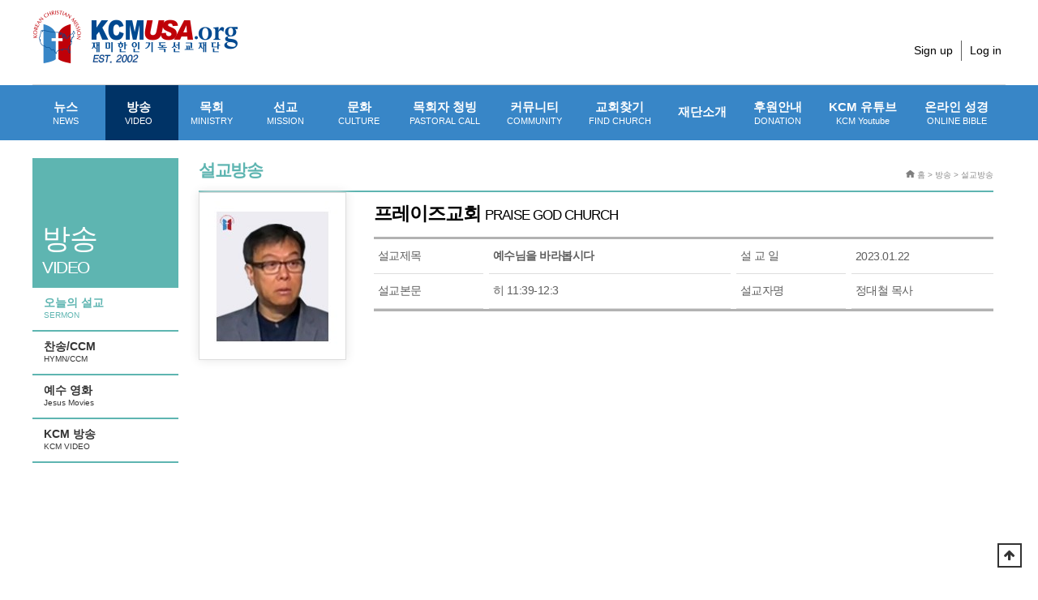

--- FILE ---
content_type: text/html; charset=utf-8
request_url: https://kcmusa.org/bbs/board.php?bo_table=mn02_1&wr_id=9092&sfl=wr_1&stx=3212
body_size: 8467
content:

<!doctype html>

<html lang="ko">

<head>
<meta http-equiv="content-language" content="kr">
<link rel="canonical" href="https://kcmusa.org">
<meta name="Author" contents="KCMUSA">
<meta name="Publisher" content="KCMUSA">
<meta name="Other Agent" content="KCMUSA">
<meta name="copyright" content="KCMUSA">
<meta name="Author-Date" content="2023-01-30" scheme="YYYY-MM-DD">
<meta name="Date" content="2023-01-30" scheme="YYYY-MM-DD">
<meta name="subject" content="예수님을 바라봅시다 > 설교방송 | KCMUSA">
<meta name="title" content="예수님을 바라봅시다 > 설교방송 | KCMUSA">
<meta name="Distribution" content="., ">
<meta name="description" content="., ">
<meta name="Descript-xion" content=".">
<meta name="keywords" content=",.">
<meta itemprop="name" content="예수님을 바라봅시다 > 설교방송 | KCMUSA">
<meta itemprop="description" content="., ">
<meta itemprop="image" content="https://kcmusa.org/img/logo_social.png">
<meta property="og:locale" content="ko_KR">
<meta property="og:locale:alternate" content="ko_KR">
<meta property="og:author" content="KCMUSA">
<meta property="og:type" content="website">
<meta property="og:site_name" content="예수님을 바라봅시다 > 설교방송 | KCMUSA">
<meta property="og:title" id="ogtitle" itemprop="name" content="예수님을 바라봅시다 > 설교방송 | KCMUSA">
<meta property="og:description" id="ogdesc" content="., ">
<meta property="og:url" content="https://kcmusa.org/bbs/board.php?bo_table=mn02_1&wr_id=9092&sfl=wr_1&stx=3212">
<meta property="og:image" id="ogimg" content="https://kcmusa.org/img/logo_social.png">
<meta property="og:updated_time" content="2023-01-30T00:00:00+09:00">
<meta name="apple-mobile-web-app-title" content="예수님을 바라봅시다 > 설교방송 | KCMUSA">
<meta name="format-detection" content="telephone=no">
<meta name="theme-color" content="#0a81a8">
<meta name="twitter:title" content="예수님을 바라봅시다 > 설교방송 | KCMUSA">
<meta name="twitter:description" content="., ">
<meta name="twitter:domain" content="https://kcmusa.org">
<meta name="twitter:url" content="https://kcmusa.org/bbs/board.php?bo_table=mn02_1&wr_id=9092&sfl=wr_1&stx=3212">
<meta name="twitter:image" content="https://kcmusa.org/img/logo_social.png">
<meta name="twitter:card" content="summary">
<span itemscope="" itemtype="http://schema.org/Organization">
<link itemprop="url" href="https://kcmusa.org">
</span>
<meta name="msapplication-TileColor" content="#0a81a8">

<meta name="referrer" content="no-referrer-when-downgrade">
<meta name="robots" content="all">

<meta charset="utf-8">

<meta http-equiv="imagetoolbar" content="no">
<meta http-equiv="X-UA-Compatible" content="IE=edge">

<title>예수님을 바라봅시다 > 설교방송 | KCMUSA</title>

<link rel="stylesheet" href="https://kcmusa.org/theme/basic/css/default.css?ver=fitfBr">
<link rel="stylesheet" href="https://kcmusa.org/js/font-awesome/css/font-awesome.min.css?ver=fitfBr">
<link rel="stylesheet" href="https://kcmusa.org/theme/basic/skin/board/ccm_gallery3/style.css?ver=fitfBr">

<link rel="stylesheet" href="https://kcmusa.org/theme/basic/css/custom.css?v1.1">

<link href="https://code.jquery.com/ui/1.10.2/themes/smoothness/jquery-ui.css" rel="Stylesheet"></link>



    <!--[if lte IE 8]>

    <script src="https://kcmusa.org/js/html5.js"></script>

    <![endif]-->

<script>

// 자바스크립트에서 사용하는 전역변수 선언

var g5_url       = "https://kcmusa.org";

var g5_bbs_url   = "https://kcmusa.org/bbs";

var g5_is_member = "";

var g5_is_admin  = "";

var g5_is_mobile = "";

var g5_bo_table  = "mn02_1";

var g5_sca       = "";

var g5_editor    = "smarteditor2";

var g5_cookie_domain = "";

</script>




    <!-- Global site tag (gtag.js) - Google Analytics -->

    <script async src="https://www.googletagmanager.com/gtag/js?id=UA-885336-6"></script>

    <script>

        window.dataLayer = window.dataLayer || [];

        function gtag(){dataLayer.push(arguments);}

        gtag('js', new Date());



        gtag('config', 'UA-885336-6');

    </script>



<script src="https://kcmusa.org/js/jquery-1.12.4.min.js?ver=npJaRM"></script>
<script src="https://kcmusa.org/js/jquery-migrate-1.4.1.min.js?ver=npJaRM"></script>
<script src="https://kcmusa.org/js/jquery.menu.js?ver=npJaRM"></script>
<script src="https://kcmusa.org/js/common.js?ver=npJaRM"></script>
<script src="https://kcmusa.org/js/wrest.js?ver=npJaRM"></script>
<script src="https://kcmusa.org/js/placeholders.min.js?ver=npJaRM"></script>
</head>

<body>





<!-- 상단 시작 { -->
<div id="hd" class="">
    <h1 id="hd_h1">예수님을 바라봅시다 > 설교방송</h1>
    <div id="skip_to_container"><a href="#container">본문 바로가기</a></div>

        <div id="tnb">
        <div id="logo">
            <a href="https://kcmusa.org"><img src="/theme/basic/img/logo.png" width="254" height="66" alt="KCMUSA"></a>
        </div>

        
    	<div class="login_menu">
			<!-- <ul class="hd_sns">
				<li><a href="#"><img src="/theme/basic/img/sns_icon1.gif"></a></li>
				<li><a href="#"><img src="/theme/basic/img/sns_icon2.gif"></a></li>
			</ul> -->
			<ul class="hd_login">

								<li><a href="https://kcmusa.org/bbs/register.php">Sign up</a></li>
				<li><a href="https://kcmusa.org/bbs/login.php">Log in</a></li>
				                			</ul>
		</div>
    </div>
    
    <div id="hd_wrapper">
      <nav id="gnb">
        <h2>메인메뉴</h2>
        <div class="gnb_wrap">
            <ul id="gnb_1dul">
                                <li class=" gnb_al_li_plus gnb_1dli">
<!--                style="z-index:--><!--">-->
                    <a href="/bbs/board.php?bo_table=mn01_1" target="_self" class="gnb_1da">
                        뉴스                        <small>NEWS</small>                    </a>

                    <div class="gnb_2dul"><ul class="gnb_2dul_box">
                        <li class="gnb_2dli">
                            <a href="/bbs/board.php?bo_table=mn01_1" target="_self" class="gnb_2da">
                                미국교계뉴스                                <small>USA NEWS</small>                            </a>
                        </li>
                                            <li class="gnb_2dli">
                            <a href="/bbs/board.php?bo_table=mn01_2" target="_self" class="gnb_2da">
                                한국교계뉴스                                <small>KOREAN NEWS</small>                            </a>
                        </li>
                                            <li class="gnb_2dli">
                            <a href="/bbs/board.php?bo_table=mn01_3" target="_self" class="gnb_2da">
                                세계교계뉴스                                <small>WORLD NEWS</small>                            </a>
                        </li>
                                            <li class="gnb_2dli">
                            <a href="/bbs/board.php?bo_table=mn01_4" target="_self" class="gnb_2da">
                                지역교계뉴스                                <small>LOCAL NEWS</small>                            </a>
                        </li>
                    </ul></div>
                </li>

                                <li class="gnb_ho20 gnb_al_li_plus gnb_1dli">
<!--                style="z-index:--><!--">-->
                    <a href="/bbs/content.php?co_id=mn02_1" target="_self" class="gnb_1da">
                        방송                        <small>VIDEO</small>                    </a>

                    <div class="gnb_2dul"><ul class="gnb_2dul_box">
                        <li class="gnb_2dli">
                            <a href="/bbs/content.php?co_id=mn02_1" target="_self" class="gnb_2da">
                                오늘의 설교                                <small>SERMON</small>                            </a>
                        </li>
                                            <li class="gnb_2dli">
                            <a href="/bbs/board.php?bo_table=mn02_2" target="_self" class="gnb_2da">
                                찬송/CCM                                <small>HYMN/CCM</small>                            </a>
                        </li>
                                            <li class="gnb_2dli">
                            <a href="/bbs/board.php?bo_table=mn02_5" target="_self" class="gnb_2da">
                                예수 영화                                <small>Jesus Movies</small>                            </a>
                        </li>
                                            <li class="gnb_2dli">
                            <a href="/bbs/board.php?bo_table=mn02_3" target="_self" class="gnb_2da">
                                KCM 방송                                <small>KCM VIDEO</small>                            </a>
                        </li>
                    </ul></div>
                </li>

                                <li class=" gnb_al_li_plus gnb_1dli">
<!--                style="z-index:--><!--">-->
                    <a href="/bbs/board.php?bo_table=mn03_6" target="_self" class="gnb_1da">
                        목회                        <small>MINISTRY</small>                    </a>

                    <div class="gnb_2dul"><ul class="gnb_2dul_box">
                        <li class="gnb_2dli">
                            <a href="/bbs/board.php?bo_table=mn03_6" target="_self" class="gnb_2da">
                                칼럼                                <small>COLUMN</small>                            </a>
                        </li>
                                            <li class="gnb_2dli">
                            <a href="/bbs/board.php?bo_table=mn03_1" target="_self" class="gnb_2da">
                                성경공부                                <small>BIBLE</small>                            </a>
                        </li>
                                            <li class="gnb_2dli">
                            <a href="/bbs/board.php?bo_table=mn03_4" target="_self" class="gnb_2da">
                                기독교교육                                <small>EDUCATION</small>                            </a>
                        </li>
                                            <li class="gnb_2dli">
                            <a href="/bbs/board.php?bo_table=mn03_2" target="_self" class="gnb_2da">
                                신학과설교                                <small>RESOURCE</small>                            </a>
                        </li>
                                            <li class="gnb_2dli">
                            <a href="/bbs/board.php?bo_table=mn03_3" target="_self" class="gnb_2da">
                                묵상/기도                                <small>MEDITATION/PRAYER</small>                            </a>
                        </li>
                                            <li class="gnb_2dli">
                            <a href="/bbs/board.php?bo_table=mn03_5" target="_self" class="gnb_2da">
                                민목서신                                <small> MINMOK LETTER</small>                            </a>
                        </li>
                    </ul></div>
                </li>

                                <li class=" gnb_al_li_plus gnb_1dli">
<!--                style="z-index:--><!--">-->
                    <a href="/bbs/board.php?bo_table=mn04_1" target="_self" class="gnb_1da">
                        선교                        <small>MISSION</small>                    </a>

                    <div class="gnb_2dul"><ul class="gnb_2dul_box">
                        <li class="gnb_2dli">
                            <a href="/bbs/board.php?bo_table=mn04_1" target="_self" class="gnb_2da">
                                선교소식                                <small>MISSION NEWS</small>                            </a>
                        </li>
                                            <li class="gnb_2dli">
                            <a href="/bbs/board.php?bo_table=mn04_2" target="_self" class="gnb_2da">
                                선교편지                                <small>MISSION LETTER</small>                            </a>
                        </li>
                                            <li class="gnb_2dli">
                            <a href="/bbs/board.php?bo_table=mn04_3" target="_self" class="gnb_2da">
                                선교회소개                                <small>MISSION INTRODUCTION</small>                            </a>
                        </li>
                    </ul></div>
                </li>

                                <li class=" gnb_al_li_plus gnb_1dli">
<!--                style="z-index:--><!--">-->
                    <a href="/bbs/board.php?bo_table=mn05_8" target="_self" class="gnb_1da">
                        문화                        <small>CULTURE</small>                    </a>

                    <div class="gnb_2dul"><ul class="gnb_2dul_box">
                        <li class="gnb_2dli">
                            <a href="/bbs/board.php?bo_table=mn05_8" target="_self" class="gnb_2da">
                                상후니네 도서관                                <small> SANGSOON&#039;S LIBRARY</small>                            </a>
                        </li>
                                            <li class="gnb_2dli">
                            <a href="/bbs/board.php?bo_table=mn05_1" target="_self" class="gnb_2da">
                                도서                                <small>BOOK</small>                            </a>
                        </li>
                                            <li class="gnb_2dli">
                            <a href="/bbs/board.php?bo_table=mn05_3" target="_self" class="gnb_2da">
                                영화 / 연극                                <small>MOVIE / PLAY</small>                            </a>
                        </li>
                                            <li class="gnb_2dli">
                            <a href="/bbs/board.php?bo_table=mn05_4" target="_self" class="gnb_2da">
                                광고AD                                                            </a>
                        </li>
                                            <li class="gnb_2dli">
                            <a href="/bbs/board.php?bo_table=mn05_5" target="_self" class="gnb_2da">
                                라이프                                <small>LIFE</small>                            </a>
                        </li>
                                            <li class="gnb_2dli">
                            <a href="/bbs/board.php?bo_table=mn05_6" target="_self" class="gnb_2da">
                                집회 / 세미나                                <small>REVIVAL / SEMINAR</small>                            </a>
                        </li>
                                            <li class="gnb_2dli">
                            <a href="/bbs/board.php?bo_table=mn05_7" target="_self" class="gnb_2da">
                                아름다운 세상                                                            </a>
                        </li>
                    </ul></div>
                </li>

                                <li class=" gnb_al_li_plus gnb_1dli">
<!--                style="z-index:--><!--">-->
                    <a href="/bbs/board.php?bo_table=mn06_1" target="_self" class="gnb_1da">
                        목회자 청빙                        <small>PASTORAL CALL</small>                    </a>

                    <div class="gnb_2dul"><ul class="gnb_2dul_box">
                        <li class="gnb_2dli">
                            <a href="/bbs/board.php?bo_table=mn06_1" target="_self" class="gnb_2da">
                                목회자 청빙                                <small>CALL FOR PASTOR</small>                            </a>
                        </li>
                                            <li class="gnb_2dli">
                            <a href="/bbs/board.php?bo_table=mn06_2" target="_self" class="gnb_2da">
                                사역자 청빙                                <small>CALL FOR MINISTERS</small>                            </a>
                        </li>
                                            <li class="gnb_2dli">
                            <a href="/bbs/board.php?bo_table=mn06_3" target="_self" class="gnb_2da">
                                목회지 구함                                <small>PASTORAL WANTED</small>                            </a>
                        </li>
                    </ul></div>
                </li>

                                <li class=" gnb_al_li_plus gnb_1dli">
<!--                style="z-index:--><!--">-->
                    <a href="/bbs/board.php?bo_table=mn07_1" target="_self" class="gnb_1da">
                        커뮤니티                        <small>COMMUNITY</small>                    </a>

                    <div class="gnb_2dul"><ul class="gnb_2dul_box">
                        <li class="gnb_2dli">
                            <a href="/bbs/board.php?bo_table=mn07_7" target="_self" class="gnb_2da">
                                장학금 정보                                <small> SCHOLARSHIP INFORMATION</small>                            </a>
                        </li>
                                            <li class="gnb_2dli">
                            <a href="/bbs/board.php?bo_table=mn07_1" target="_self" class="gnb_2da">
                                일반구인/구직                                <small>GENERAL JOB/JOB</small>                            </a>
                        </li>
                                            <li class="gnb_2dli">
                            <a href="/bbs/board.php?bo_table=mn07_2" target="_self" class="gnb_2da">
                                벼룩시장                                <small>FLEA MARKET</small>                            </a>
                        </li>
                                            <li class="gnb_2dli">
                            <a href="/bbs/board.php?bo_table=mn07_3" target="_self" class="gnb_2da">
                                교회부동산 안내                                <small>CHURCH REAL ESTATE</small>                            </a>
                        </li>
                                            <li class="gnb_2dli">
                            <a href="/bbs/board.php?bo_table=mn07_4" target="_self" class="gnb_2da">
                                살롬 게시판                                <small>SHALOM BOARD</small>                            </a>
                        </li>
                                            <li class="gnb_2dli">
                            <a href="/bbs/board.php?bo_table=mn07_5" target="_self" class="gnb_2da">
                                컴퓨터 바탕화면                                <small>PC WALLPAPERS</small>                            </a>
                        </li>
                                            <li class="gnb_2dli">
                            <a href="https://kcmusa.org/bbs/board.php?bo_table=mn07_6" target="_self" class="gnb_2da">
                                홈페이지 제작                                <small> Website Service</small>                            </a>
                        </li>
                    </ul></div>
                </li>

                                <li class=" gnb_al_li_plus gnb_1dli">
<!--                style="z-index:--><!--">-->
                    <a href="/bbs/content.php?co_id=mn08_1" target="_self" class="gnb_1da">
                        교회찾기                        <small>FIND CHURCH</small>                    </a>

                    <div class="gnb_2dul"><ul class="gnb_2dul_box">
                        <li class="gnb_2dli">
                            <a href="/bbs/content.php?co_id=mn08_1" target="_self" class="gnb_2da">
                                교회 찾기                                <small>FIND CHURCH</small>                            </a>
                        </li>
                                            <li class="gnb_2dli">
                            <a href="https://www.kcmusa.org/bbs/board.php?bo_table=mn08_01&sca=&sop=and&stx=선교단체&sfl=wr_9" target="_self" class="gnb_2da">
                                단체 찾기                                <small>FIND GROUP</small>                            </a>
                        </li>
                                            <li class="gnb_2dli">
                            <a href="https://www.kcmusa.org/bbs/board.php?bo_table=mn08_01&sca=&sop=and&stx=신학교&sfl=wr_9" target="_self" class="gnb_2da">
                                신학교 찾기                                <small>FIND SCHOOL</small>                            </a>
                        </li>
                    </ul></div>
                </li>

                                <li class=" gnb_al_li_plus gnb_1dli">
<!--                style="z-index:--><!--">-->
                    <a href="/bbs/content.php?co_id=mn09_1" target="_self" class="gnb_1da">
                        재단소개                                            </a>

                    <div class="gnb_2dul"><ul class="gnb_2dul_box">
                        <li class="gnb_2dli">
                            <a href="/bbs/content.php?co_id=mn09_1" target="_self" class="gnb_2da">
                                인사말                                                            </a>
                        </li>
                                            <li class="gnb_2dli">
                            <a href="/bbs/content.php?co_id=mn09_2" target="_self" class="gnb_2da">
                                설립목적                                                            </a>
                        </li>
                                            <li class="gnb_2dli">
                            <a href="/bbs/content.php?co_id=mn09_3" target="_self" class="gnb_2da">
                                재단조직                                                            </a>
                        </li>
                                            <li class="gnb_2dli">
                            <a href="/bbs/content.php?co_id=mn09_5" target="_self" class="gnb_2da">
                                후원안내                                                            </a>
                        </li>
                                            <li class="gnb_2dli">
                            <a href="/bbs/board.php?bo_table=mn09_5" target="_self" class="gnb_2da">
                                보도자료                                                            </a>
                        </li>
                                            <li class="gnb_2dli">
                            <a href="/kcm_e-book/m_0125" target="_blank" class="gnb_2da">
                                미디어 키트                                                            </a>
                        </li>
                    </ul></div>
                </li>

                                <li class=" gnb_al_li_plus gnb_1dli">
<!--                style="z-index:--><!--">-->
                    <a href="/bbs/content.php?co_id=mn09_5" target="_self" class="gnb_1da">
                        후원안내                        <small>DONATION</small>                    </a>

                    <div class="gnb_2dul"><ul class="gnb_2dul_box">
                        <li class="gnb_2dli">
                            <a href="https://kcmusa.org/bbs/content.php?co_id=mn09_5" target="_self" class="gnb_2da">
                                후원안내                                                            </a>
                        </li>
                    </ul></div>
                </li>

                
                    <li class="gnb_al_li_plus gnb_1dli">
                        <a href=https://www.youtube.com/@kcmusa-0 target="_blank" class="gnb_1da">
                            KCM 유튜브<small>KCM Youtube</small>
                        </a>
                    </li>
                    <li class="gnb_al_li_plus gnb_1dli">
                        <a href="http://bible.kcmusa.org" class="gnb_1da">
                            온라인 성경<small>ONLINE BIBLE</small>
                        </a>
                    </li>
            </ul>
            <div id="gnb_all_bg"></div>
        </div>
    </nav>

<style>
.ui-menu .ui-menu-divider {
     margin: 0px 0;
    height: 0;
    font-size: 0;
    line-height: 0;
    border-width: 0px 0 0 0;
}
</style>





    </div>

</div>
<!-- } 상단 끝 -->
<hr>



<!-- 콘텐츠 시작 { -->
<div id="wrapper" >
<!-- side A -->
    <div id="container_wr">


   
		<!-- include -->
		<div class="left_mn02">
			<div class="left_mn02_1">
				<span>
					방송<small>VIDEO</small>				</span>
			</div>
			<ul>
				                        <li>
                            <a href="/bbs/content.php?co_id=mn02_1" target="_self" class="gnb_2da  gnb_so20">
                                오늘의 설교                                <small>SERMON</small>                            </a>
                        </li>
                                            <li>
                            <a href="/bbs/board.php?bo_table=mn02_2" target="_self" class="gnb_2da  ">
                                찬송/CCM                                <small>HYMN/CCM</small>                            </a>
                        </li>
                                            <li>
                            <a href="/bbs/board.php?bo_table=mn02_5" target="_self" class="gnb_2da  ">
                                예수 영화                                <small>Jesus Movies</small>                            </a>
                        </li>
                                            <li>
                            <a href="/bbs/board.php?bo_table=mn02_3" target="_self" class="gnb_2da  ">
                                KCM 방송                                <small>KCM VIDEO</small>                            </a>
                        </li>
                    
											</ul>
		</div>
	<!-- //include -->
       <div id="container_720">
        			<h2 id="container_title_mn02">

            			<span title="예수님을 바라봅시다 &gt; 설교방송">설교방송</span>
		    
			</h2>


			<div class="s_guide"><img src="/theme/basic/img/hom_icon.gif" style="vertical-align:middle; padding-bottom:3px;"> 홈 >
		    방송 > 설교방송			</div>
        
<script src="https://kcmusa.org/js/viewimageresize.js"></script>

<!-- 게시물 읽기 시작 { -->


<div class="py_profile_board">

	<div class="py_profile_img">
		<img src="https://kcmusa.org/data/file/mn08_01/thumb-1654228509_98oK1rsj_3ff976064935eaa0b86f17397e2e9ecbccfe4c0b_160x185_c.jpg" alt="" >	</div>
	<div class="py_profile_txt">
		<h2>프레이즈교회 <span>PRAISE GOD CHURCH</span></h2>

		
		<table cellspacing="0" cellpadding="0" border="0">
			<tbody>
				<tr>
					<td style="border-bottom:1px solid #ddd;">설교제목</td>
					<td style="width:7px;"></td>
					<td style="border-bottom:1px solid #ddd;"><font style="font-weight:bold;font-size:14px;">예수님을 바라봅시다</font></td>
					<td style="width:7px;"></td>
					<td style="border-bottom:1px solid #ddd;">설  교  일 </td>
					<td style="width:7px;"></td>
					<td style="border-bottom:1px solid #ddd;">2023.01.22 </td>
				</tr>
				<tr>
					<td style="border-bottom:1px solid #ddd;">설교본문 </td>
					<td style="width:7px;"></td>
					<td style="border-bottom:1px solid #ddd;">

					히 11:39-12:3					</td>
					<td style="width:7px;"></td>
					<td style="border-bottom:1px solid #ddd;">설교자명</td>
					<td style="width:7px;"></td>
					<td style="border-bottom:1px solid #ddd;">정대철 목사</td>
				</tr>
			</tbody>
		</table>
			</div>

</div>


    <section id="bo_v_atc">
        <h2 id="bo_v_atc_title">본문</h2>


										<iframe width="100%" height="415" src="https://www.youtube.com/embed/QDC5cWI4upc" frameborder="0" allow="accelerometer; autoplay; encrypted-media; gyroscope; picture-in-picture" allowfullscreen></iframe>
						
    </section>


<div style="display:none;">


	<div class="mn02_view_board" >
		<ul>
			<a href="/bbs/board.php?bo_table=mn02_1&wr_id=9092"><li>설교방송</li></a>
			<a href="/bbs/board.php?bo_table=mn02_1&wr_id=9092&view_mode=on"><li class="tab_ov">교회소개</li></a>
		</ul>
	</div>
	<div style="padding-top:10px;">&nbsp;</div>

<div id="bo_v_con"><p style="box-sizing: border-box; word-break: break-all; color: rgb(17, 17, 17); font-family: 돋움, dotum, Helvetica, sans-serif; font-size: 14px; text-align: justify; background-color: rgb(255, 255, 255);"><span style="box-sizing: border-box; font-size: 8pt;">●</span>&nbsp;주일예배: 1부예배(08:30), 2부 예배(11:00)&nbsp;</p><p style="box-sizing: border-box; word-break: break-all; color: rgb(17, 17, 17); font-family: 돋움, dotum, Helvetica, sans-serif; font-size: 14px; text-align: justify; background-color: rgb(255, 255, 255);"><span style="box-sizing: border-box; font-size: 8pt;">●</span>&nbsp;찬양예배: 매주일 오후 1:40분</p><p style="box-sizing: border-box; word-break: break-all; color: rgb(17, 17, 17); font-family: 돋움, dotum, Helvetica, sans-serif; font-size: 14px; text-align: justify; background-color: rgb(255, 255, 255);"><span style="box-sizing: border-box; font-size: 8pt;">●</span>&nbsp;성경공부: 요한계시록강해(매주토요일 오후3시)</p><p style="box-sizing: border-box; word-break: break-all; color: rgb(17, 17, 17); font-family: 돋움, dotum, Helvetica, sans-serif; font-size: 14px; text-align: justify; background-color: rgb(255, 255, 255);"><span style="box-sizing: border-box; font-size: 8pt;">●</span>&nbsp;제자교육(매주일 오후 2시),&nbsp;</p><p style="box-sizing: border-box; word-break: break-all; color: rgb(17, 17, 17); font-family: 돋움, dotum, Helvetica, sans-serif; font-size: 14px; text-align: justify; background-color: rgb(255, 255, 255);"><span style="box-sizing: border-box; font-size: 8pt;">●</span>&nbsp;1대1양육(매주일 오후3시)</p><p style="box-sizing: border-box; word-break: break-all; color: rgb(17, 17, 17); font-family: 돋움, dotum, Helvetica, sans-serif; font-size: 14px; text-align: justify; background-color: rgb(255, 255, 255);"><span style="box-sizing: border-box; font-size: 8pt;">●</span>&nbsp;저녁기도회: 화,수,목,금 오후 6시(매월첫째주 금요일에는 전교인기도회)</p></div>

</div>

<div style="display:;">

<article id="bo_v" style="width:100%">



	<div class="mn02_view_board">
		<ul>
			<a href="/bbs/board.php?bo_table=mn02_1&wr_id=9092"><li  class="tab_ov">설교방송</li></a>
			<a href="/bbs/board.php?bo_table=mn02_1&wr_id=9092&view_mode=on"><li>교회소개</li></a>
		</ul>
	</div>
	<div style="padding-top:10px;">&nbsp;</div>


    
<style>
	.py_bible_board {width:100%;}
	.py_bible_board table {width:100%;}
	.py_bible_board th {background:#eee; height:34px; line-height:34px; border-top:1px solid #d6d6d6; border-bottom:1px solid #cacaca;}
	.py_bible_board td {height:35px; line-height:35px; border-bottom:1px solid #cacaca; text-align:center;}
</style>


<div class="py_bible_board">

<!-- 게시판 목록 시작 { -->
<div id="bo_list" style="width:100%">

    <!-- 게시판 카테고리 시작 { -->
        <!-- } 게시판 카테고리 끝 -->
    
    <form name="fboardlist" id="fboardlist" action="https://kcmusa.org/bbs/board_list_update.php" onsubmit="return fboardlist_submit(this);" method="post">
    
    <input type="hidden" name="bo_table" value="mn02_1">
    <input type="hidden" name="sfl" value="wr_1">
    <input type="hidden" name="stx" value="3212">
    <input type="hidden" name="spt" value="-14956">
    <input type="hidden" name="sca" value="">
    <input type="hidden" name="sst" value="wr_5">
    <input type="hidden" name="sod" value="">
    <input type="hidden" name="page" value="1">
    <input type="hidden" name="sw" value="">


        	
    <div class="tbl_head01 tbl_wrap">

        <table>
        <caption>설교방송 목록</caption>
        <thead>
        <tr>
                        <th scope="col">번호</th>
            <th scope="col" style="text-align:left;">설교제목</th>
            <th scope="col">설교자명</th>
            <th scope="col">성경본문</th>
            <th scope="col"><a href="/bbs/board.php?bo_table=mn02_1&amp;sop=and&amp;sst=wr_4&amp;sod=desc&amp;sfl=wr_1&amp;stx=3212&amp;sca=&amp;page=1">설교일자  </a></th>
			
			        </tr>
        </thead>
        <tbody>
                <tr class=" even">
                        <td class="td_num2">
            60            </td>

            <td class=""   style="text-align:left;">
                                <div class="bo_tit">
                    <a href="https://kcmusa.org/bbs/board.php?bo_table=mn02_1&amp;wr_id=13570&amp;sfl=wr_1&amp;stx=3212">
                                                                       <font style="font-weight:bold;font-size:13px;">피조세계를 향하신 하나님의 계획</font>



                    </a>
                                                        </div>
            </td>
            <td class="td_name sv_use">정대철</td>
            <td class=" sv_use">엡 1:8-14</td>
            <td class="td_datetime">
			2024.04.14			</td>

			
			

        </tr>
                <tr class=" ">
                        <td class="td_num2">
            59            </td>

            <td class=""   style="text-align:left;">
                                <div class="bo_tit">
                    <a href="https://kcmusa.org/bbs/board.php?bo_table=mn02_1&amp;wr_id=13399&amp;sfl=wr_1&amp;stx=3212">
                                                                       <font style="font-weight:bold;font-size:13px;">예수님의 가르침, 죽음, 부활의 의미</font>



                    </a>
                                                        </div>
            </td>
            <td class="td_name sv_use">정대철</td>
            <td class=" sv_use">막 10:42-45</td>
            <td class="td_datetime">
			2024.03.31			</td>

			
			

        </tr>
                <tr class=" even">
                        <td class="td_num2">
            58            </td>

            <td class=""   style="text-align:left;">
                                <div class="bo_tit">
                    <a href="https://kcmusa.org/bbs/board.php?bo_table=mn02_1&amp;wr_id=13357&amp;sfl=wr_1&amp;stx=3212">
                                                                       <font style="font-weight:bold;font-size:13px;">메시아와 같은 마음으로 무장하라</font>



                    </a>
                                                        </div>
            </td>
            <td class="td_name sv_use">정대철</td>
            <td class=" sv_use">벧전 4:1-6</td>
            <td class="td_datetime">
			2024.03.24			</td>

			
			

        </tr>
                <tr class=" ">
                        <td class="td_num2">
            57            </td>

            <td class=""   style="text-align:left;">
                                <div class="bo_tit">
                    <a href="https://kcmusa.org/bbs/board.php?bo_table=mn02_1&amp;wr_id=13256&amp;sfl=wr_1&amp;stx=3212">
                                                                       <font style="font-weight:bold;font-size:13px;">포도원 소작인의 비유</font>



                    </a>
                                                        </div>
            </td>
            <td class="td_name sv_use">정대철</td>
            <td class=" sv_use">막 12:1-12</td>
            <td class="td_datetime">
			2024.03.17			</td>

			
			

        </tr>
                <tr class=" even">
                        <td class="td_num2">
            56            </td>

            <td class=""   style="text-align:left;">
                                <div class="bo_tit">
                    <a href="https://kcmusa.org/bbs/board.php?bo_table=mn02_1&amp;wr_id=13237&amp;sfl=wr_1&amp;stx=3212">
                                                                       <font style="font-weight:bold;font-size:13px;">섬김의 길</font>



                    </a>
                                                        </div>
            </td>
            <td class="td_name sv_use">정대철</td>
            <td class=" sv_use">막 9:33-37</td>
            <td class="td_datetime">
			2024.03.10			</td>

			
			

        </tr>
                <tr class=" ">
                        <td class="td_num2">
            55            </td>

            <td class=""   style="text-align:left;">
                                <div class="bo_tit">
                    <a href="https://kcmusa.org/bbs/board.php?bo_table=mn02_1&amp;wr_id=13072&amp;sfl=wr_1&amp;stx=3212">
                                                                       <font style="font-weight:bold;font-size:13px;">말씀의 능력에 대한 단순한 믿음</font>



                    </a>
                                                        </div>
            </td>
            <td class="td_name sv_use">정대철</td>
            <td class=" sv_use">막 2:1-12</td>
            <td class="td_datetime">
			2024.02.25			</td>

			
			

        </tr>
                <tr class=" even">
                        <td class="td_num2">
            54            </td>

            <td class=""   style="text-align:left;">
                                <div class="bo_tit">
                    <a href="https://kcmusa.org/bbs/board.php?bo_table=mn02_1&amp;wr_id=12941&amp;sfl=wr_1&amp;stx=3212">
                                                                       <font style="font-weight:bold;font-size:13px;">성도의 온전함</font>



                    </a>
                                                        </div>
            </td>
            <td class="td_name sv_use">정대철</td>
            <td class=" sv_use">신 7:1-6</td>
            <td class="td_datetime">
			2024.02.11			</td>

			
			

        </tr>
                <tr class=" ">
                        <td class="td_num2">
            53            </td>

            <td class=""   style="text-align:left;">
                                <div class="bo_tit">
                    <a href="https://kcmusa.org/bbs/board.php?bo_table=mn02_1&amp;wr_id=12942&amp;sfl=wr_1&amp;stx=3212">
                                                                       <font style="font-weight:bold;font-size:13px;">세계관 시리즈 12강) 성경적 세계관 적용…</font>



                    </a>
                                                        </div>
            </td>
            <td class="td_name sv_use">정대철</td>
            <td class=" sv_use">갈5:2-6</td>
            <td class="td_datetime">
			2024.02.04			</td>

			
			

        </tr>
                        </tbody>
        </table>
    </div>
	<!-- 페이지 -->
	<nav class="pg_wrap"><span class="pg"><span class="sound_only">열린</span><strong class="pg_current">1</strong><span class="sound_only">페이지</span>
<a href="https://kcmusa.org/bbs/board.php?bo_table=mn02_1&amp;sfl=wr_1&amp;stx=3212&amp;page=2" class="pg_page">2<span class="sound_only">페이지</span></a>
<a href="https://kcmusa.org/bbs/board.php?bo_table=mn02_1&amp;sfl=wr_1&amp;stx=3212&amp;page=3" class="pg_page">3<span class="sound_only">페이지</span></a>
<a href="https://kcmusa.org/bbs/board.php?bo_table=mn02_1&amp;sfl=wr_1&amp;stx=3212&amp;page=4" class="pg_page">4<span class="sound_only">페이지</span></a>
<a href="https://kcmusa.org/bbs/board.php?bo_table=mn02_1&amp;sfl=wr_1&amp;stx=3212&amp;page=5" class="pg_page">5<span class="sound_only">페이지</span></a>
<a href="https://kcmusa.org/bbs/board.php?bo_table=mn02_1&amp;sfl=wr_1&amp;stx=3212&amp;page=6" class="pg_page">6<span class="sound_only">페이지</span></a>
<a href="https://kcmusa.org/bbs/board.php?bo_table=mn02_1&amp;sfl=wr_1&amp;stx=3212&amp;page=7" class="pg_page">7<span class="sound_only">페이지</span></a>
<a href="https://kcmusa.org/bbs/board.php?bo_table=mn02_1&amp;sfl=wr_1&amp;stx=3212&amp;page=8" class="pg_page">8<span class="sound_only">페이지</span></a>
<a href="https://kcmusa.org/bbs/board.php?bo_table=mn02_1&amp;sfl=wr_1&amp;stx=3212&amp;page=8" class="pg_page pg_end">맨끝</a>
<a href="https://kcmusa.org/bbs/board.php?bo_table=mn02_1&amp;sfl=wr_1&amp;stx=3212&amp;spt=-4956&amp;page=1" class="pg_page pg_end">다음검색</a></span></nav>	<!-- 페이지 -->
	
 
    </form>

    <!-- 게시판 검색 시작 { -->
    <div class="bo_sch_wrap">
        <fieldset class="bo_sch">
            <h3>검색</h3>
            <form name="fsearch" method="get">
            <input type="hidden" name="bo_table" value="mn02_1">
            <input type="hidden" name="sca" value="">
            <input type="hidden" name="sop" value="and">
            <label for="sfl" class="sound_only">검색대상</label>
            <select name="sfl" id="sfl">
                <option value="wr_subject" >제목</option><option value="wr_content" >내용</option><option value="wr_subject||wr_content" >제목+내용</option><option value="wr_name,1" >글쓴이</option><option value="wr_name,0" >글쓴이(코)</option>            </select>
            <label for="stx" class="sound_only">검색어<strong class="sound_only"> 필수</strong></label>
            <div class="sch_bar">
                <input type="text" name="stx" value="3212" required id="stx" class="sch_input" size="25" maxlength="20" placeholder=" 검색어를 입력해주세요">
                <button type="submit" value="검색" class="sch_btn"><i class="fa fa-search" aria-hidden="true"></i><span class="sound_only">검색</span></button>
            </div>
            <button type="button" class="bo_sch_cls" title="닫기"><i class="fa fa-times" aria-hidden="true"></i><span class="sound_only">닫기</span></button>
            </form>
        </fieldset>
        <div class="bo_sch_bg"></div>
    </div>
    <script>
    jQuery(function($){
        // 게시판 검색
        $(".btn_bo_sch").on("click", function() {
            $(".bo_sch_wrap").toggle();
        })
        $('.bo_sch_bg, .bo_sch_cls').click(function(){
            $('.bo_sch_wrap').hide();
        });
    });
    </script>
    <!-- } 게시판 검색 끝 --> 
</div>

</div>


<!-- } 게시판 목록 끝 -->
</article>
<!-- } 게시판 읽기 끝 -->



</div>




    	<!-- 게시물 상단 버튼 시작 { -->
	    <div id="bo_v_top">
	        
	        <ul class="btn_bo_user bo_v_com">
				<li><a href="/bbs/content.php?co_id=mn02_1" class="btn_b01 btn" title="목록"><i class="fa fa-list" aria-hidden="true"></i><span class="sound_only">목록</span></a></li>
	            	            	        		        	<li>
	        		<button type="button" class="btn_more_opt is_view_btn btn_b01 btn"><i class="fa fa-ellipsis-v" aria-hidden="true"></i><span class="sound_only">게시판 리스트 옵션</span></button>
		        	<ul class="more_opt is_view_btn">
			            			            			            			            			            <li><a href="https://kcmusa.org/bbs/board.php?bo_table=mn02_1&amp;page=&amp;sfl=wr_1&amp;stx=3212">검색<i class="fa fa-search" aria-hidden="true"></i></a></li>			        </ul>
	        	</li>
	        		        </ul>
	        <script>

            jQuery(function($){
                // 게시판 보기 버튼 옵션
				$(".btn_more_opt.is_view_btn").on("click", function(e) {
                    e.stopPropagation();
				    $(".more_opt.is_view_btn").toggle();
				})
;
                $(document).on("click", function (e) {
                    if(!$(e.target).closest('.is_view_btn').length) {
                        $(".more_opt.is_view_btn").hide();
                    }
                });
            });
            </script>
	        	    </div>
	    <!-- } 게시물 상단 버튼 끝 -->



<script>

function board_move(href)
{
    window.open(href, "boardmove", "left=50, top=50, width=500, height=550, scrollbars=1");
}
</script>

<script>
$(function() {
    $("a.view_image").click(function() {
        window.open(this.href, "large_image", "location=yes,links=no,toolbar=no,top=10,left=10,width=10,height=10,resizable=yes,scrollbars=no,status=no");
        return false;
    });

    // 추천, 비추천
    $("#good_button, #nogood_button").click(function() {
        var $tx;
        if(this.id == "good_button")
            $tx = $("#bo_v_act_good");
        else
            $tx = $("#bo_v_act_nogood");

        excute_good(this.href, $(this), $tx);
        return false;
    });

    // 이미지 리사이즈
    $("#bo_v_atc").viewimageresize();
});

function excute_good(href, $el, $tx)
{
    $.post(
        href,
        { js: "on" },
        function(data) {
            if(data.error) {
                alert(data.error);
                return false;
            }

            if(data.count) {
                $el.find("strong").text(number_format(String(data.count)));
                if($tx.attr("id").search("nogood") > -1) {
                    $tx.text("이 글을 비추천하셨습니다.");
                    $tx.fadeIn(200).delay(2500).fadeOut(200);
                } else {
                    $tx.text("이 글을 추천하셨습니다.");
                    $tx.fadeIn(200).delay(2500).fadeOut(200);
                }
            }
        }, "json"
    );
}
</script>
<!-- } 게시글 읽기 끝 --><meta property="og:title" content="예수님을 바라봅시다"/>
<meta property="og:site_name" content="KCMUSA.ORG 재미한인선교재단"/>
<meta property="og:url" content=""/> 
<meta property="ia:markup_url" content="">  
<meta property="ia:rules_url" content="">  
<meta property="og:image" content="https://kcmusa.org/data/file/mn08_01/thumb-1654228509_98oK1rsj_3ff976064935eaa0b86f17397e2e9ecbccfe4c0b_160x185_c.jpg"/>  
<meta property="og:image:alt" content="KCMUSA"/>
<meta property="og:image:width" content="640"/>
<meta property="og:image:height" content="640"/>
<meta property="og:description" content="#"/>
<meta property="og:locale" content="ko_kr"/>
<meta property="og:type" content="website"/>
    </div>
   
</div>


</div>


<!-- } 콘텐츠 끝 -->



<hr>

<!-- 하단 시작 { -->
<div id="ft">

    <div id="ft_wr">
		<div class="py_copy_com">
			<ul>
				<li><a href="/bbs/content.php?co_id=mn09_1">재단소개</a></li>
				<li style="font-size:12px;">|</li>
				<li><a href="/bbs/write.php?bo_table=mn08_01">교회/기관등록</a></li>
				<li style="font-size:12px;">|</li>
				<li><a href="/bbs/write.php?bo_table=mn11_1">문의하기</a></li>
				<li style="font-size:12px;">|</li>
				<li><a href="/bbs/board.php?bo_table=mn07_6&wr_id=2">광고안내</a></li>
				<li style="font-size:12px;">|</li>
				<li><a href="/bbs/board.php?bo_table=mn07_6&wr_id=1">홈페이지 제작</a></li>
				<li style="font-size:12px;">|</li>
				<li><a href="/bbs/content.php?co_id=mn12_1">Privacy Policy</a></li>
			</ul>
		</div>
		<div class="py_copy_txt">
			<span><img src="/theme/basic/img/logo.png"></span>
			<ul>
				<li><a href="#"><img src="/theme/basic/img/f_sns1.gif"></a></li>
				<li><a href="#"><img src="/theme/basic/img/f_sns2.gif"></a></li>
			</ul>
			<div class="py_copy_addr">
			KCMUSA,680 Wilshire Pl. #401, Los Angeles,CA 90005<br>
			 <!-- P.O. Box 2306, Fullerton CA 92837  -->
			 Tel. 213.365.9188 E-mail: kcmusa@kcmusa.org<br>
			Copyright ⓒ 2003-2020 KCMUSA.org. All rights reserved.
			</div>
		</div>
	</div>      

    
    <button type="button" id="top_btn">
    	<i class="fa fa-arrow-up" aria-hidden="true"></i><span class="sound_only">상단으로</span>
    </button>
    <script>
    $(function() {
        $("#top_btn").on("click", function() {
            $("html, body").animate({scrollTop:0}, '500');
            return false;
        });
    });
    </script>
</div>


<!-- } 하단 끝 -->

<script>
$(function() {
    // 폰트 리사이즈 쿠키있으면 실행
    font_resize("container", get_cookie("ck_font_resize_rmv_class"), get_cookie("ck_font_resize_add_class"));
});
</script>



<!-- ie6,7에서 사이드뷰가 게시판 목록에서 아래 사이드뷰에 가려지는 현상 수정 -->
<!--[if lte IE 7]>
<script>
$(function() {
    var $sv_use = $(".sv_use");
    var count = $sv_use.length;

    $sv_use.each(function() {
        $(this).css("z-index", count);
        $(this).css("position", "relative");
        count = count - 1;
    });
});
</script>
<![endif]-->


</body>
</html>

<!-- 사용스킨 : theme/ccm_gallery3 -->
